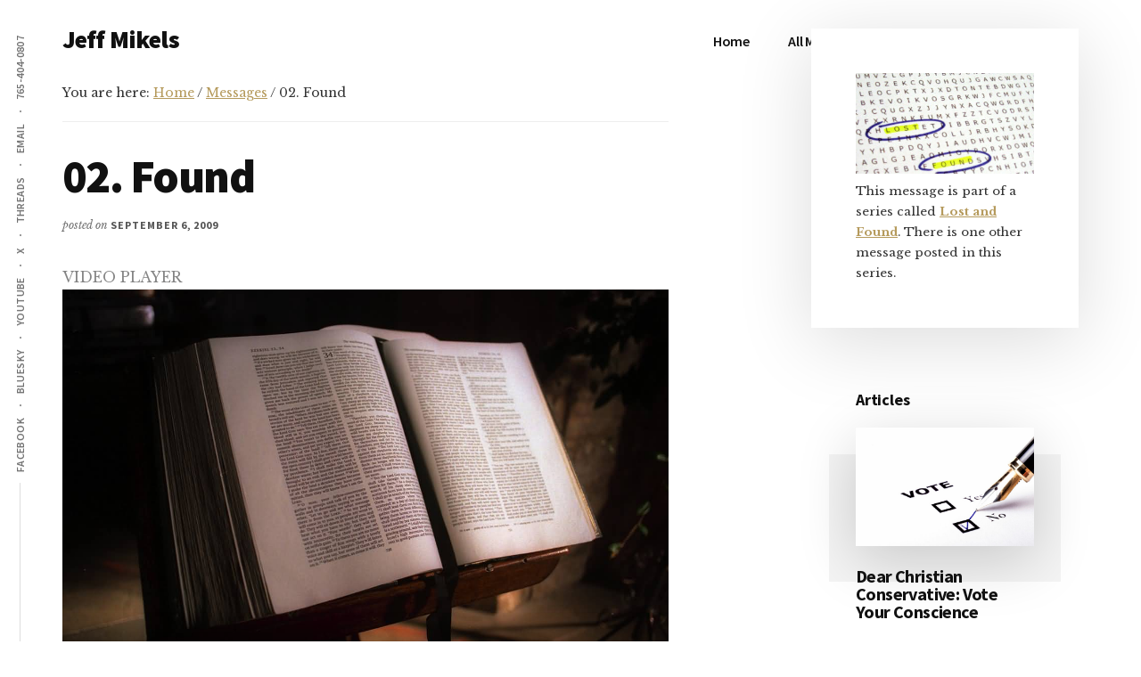

--- FILE ---
content_type: text/html; charset=UTF-8
request_url: https://jeffmikels.org/posts/message/02-found/
body_size: 10572
content:
<!DOCTYPE html>
<html lang="en-US">
<head >
<meta charset="UTF-8" />
<meta name="viewport" content="width=device-width, initial-scale=1" />
<title>02. Found</title>
<meta name='robots' content='max-image-preview:large' />
<link rel='dns-prefetch' href='//jeffmikels.org' />
<link rel='dns-prefetch' href='//fonts.googleapis.com' />
<link rel="alternate" type="application/rss+xml" title="Jeff Mikels &raquo; Feed" href="https://jeffmikels.org/feed/" />
<link rel="alternate" type="application/rss+xml" title="Jeff Mikels &raquo; Comments Feed" href="https://jeffmikels.org/comments/feed/" />
<link rel="alternate" title="oEmbed (JSON)" type="application/json+oembed" href="https://jeffmikels.org/wp-json/oembed/1.0/embed?url=https%3A%2F%2Fjeffmikels.org%2Fposts%2Fmessage%2F02-found%2F" />
<link rel="alternate" title="oEmbed (XML)" type="text/xml+oembed" href="https://jeffmikels.org/wp-json/oembed/1.0/embed?url=https%3A%2F%2Fjeffmikels.org%2Fposts%2Fmessage%2F02-found%2F&#038;format=xml" />
<link rel="canonical" href="https://jeffmikels.org/posts/message/02-found/" />
<!-- Genesis Open Graph -->
<meta property="og:title" content="02. Found" />
<meta property="og:type" content="article" />
<meta property="og:url" content="https://jeffmikels.org/posts/message/02-found/" />
<meta property="og:image" content="https://jeffmikels.org/wp-content/uploads/2022/09/jeff-teaching.jpg" />
<meta property="og:image:width" content="1510" />
<meta property="og:image:height" content="940" />
<style id='wp-img-auto-sizes-contain-inline-css'>
img:is([sizes=auto i],[sizes^="auto," i]){contain-intrinsic-size:3000px 1500px}
/*# sourceURL=wp-img-auto-sizes-contain-inline-css */
</style>
<link rel='stylesheet' id='jeffs-custom-css-css' href='https://jeffmikels.org/wp-content/plugins/jeffs-custom.css?ver=6.9' media='all' />
<link rel='stylesheet' id='genesis-blocks-style-css-css' href='https://jeffmikels.org/wp-content/plugins/genesis-page-builder/vendor/genesis/blocks/dist/style-blocks.build.css?ver=1768168510' media='all' />
<link rel='stylesheet' id='authority-pro-css' href='https://jeffmikels.org/wp-content/themes/authority-pro/style.css?ver=1.5.2' media='all' />
<style id='authority-pro-inline-css'>

		.single .content .entry-content > p:first-of-type {
			color: #111111;
			font-size: 20px;
			font-style: italic;
			line-height: 1.7;
			margin: 0 0 35px;
		}
		
		a,
		h4,
		h5,
		button,
		input[type="button"],
		input[type="reset"],
		input[type="submit"],		
		.authority-subtitle,
		.button,
		.genesis-nav-menu .highlight a,
		.more-link,
		.entry-title a:focus,
		.entry-title a:hover,
		.genesis-nav-menu a:focus,
		.genesis-nav-menu a:hover,
		.genesis-nav-menu .current-menu-item > a,
		.genesis-nav-menu .sub-menu .current-menu-item > a:focus,
		.genesis-nav-menu .sub-menu .current-menu-item > a:hover,
		.genesis-responsive-menu .genesis-nav-menu a:focus,
		.genesis-responsive-menu .genesis-nav-menu a:hover,
		.menu-toggle:focus,
		.menu-toggle:hover,
		.site-container div.wpforms-container-full .wpforms-form input[type="submit"],
		.site-container div.wpforms-container-full .wpforms-form button[type="submit"],
		.sub-menu-toggle:focus,
		.sub-menu-toggle:hover {
			color: #b59a5c;
		}

		button,
		input[type="button"],
		input[type="reset"],
		input[type="submit"],
		.button,
		.genesis-nav-menu .highlight a,
		.more-link,
		.site-container div.wpforms-container-full .wpforms-form input[type="submit"],
		.site-container div.wpforms-container-full .wpforms-form button[type="submit"] {
			border-color: #b59a5c;
		}

		.enews-widget::after,
		.sidebar .enews-widget:nth-child(2n+1)::after {
			background: #b59a5c;
		}

		button.primary,
		input[type="button"].primary,
		input[type="reset"].primary,
		input[type="submit"].primary,
		.authority-top-banner,
		.button.primary,
		.more-link,
		.sidebar .enews-widget input[type="submit"],
		.enews-widget input[type="submit"] {
			background-color: #b59a5c;
			color: #000000;
		}

		.authority-top-banner a,
		.authority-top-banner a:focus,
		.authority-top-banner a:hover,
		#authority-top-banner-close,
		#authority-top-banner-close:focus,
		#authority-top-banner-close:hover {
			color: #000000;
		}

		.archive-pagination .pagination-next > a,
		.archive-pagination .pagination-previous > a,
		.menu-toggle,
		.sub-menu-toggle {
			border-color: #b59a5c;
			color: #b59a5c;
		}

		a.button:focus,
		a.button:hover,
		button:focus,
		button:hover,
		input[type="button"]:focus,
		input[type="button"]:hover,
		input[type="reset"]:focus,
		input[type="reset"]:hover,
		input[type="submit"]:focus,
		input[type="submit"]:hover,
		.archive-pagination li a:focus,
		.archive-pagination li a:hover,
		.archive-pagination .active a,
		.archive-pagination .pagination-next > a:focus,
		.archive-pagination .pagination-next > a:hover,
		.archive-pagination .pagination-previous > a:focus,
		.archive-pagination .pagination-previous > a:hover,
		.button:focus,
		.button:hover,
		.enews-widget input[type="submit"]:focus,
		.enews-widget input[type="submit"]:hover,
		.genesis-nav-menu .highlight a:focus,
		.genesis-nav-menu .highlight a:hover,
		.menu-toggle:focus,
		.menu-toggle:hover,
		.more-link:focus,
		.more-link:hover,
		.sidebar .enews-widget input[type="submit"]:focus,
		.sidebar .enews-widget input[type="submit"]:hover,
		.site-container div.wpforms-container-full .wpforms-form input[type="submit"]:focus,
		.site-container div.wpforms-container-full .wpforms-form input[type="submit"]:hover,
		.site-container div.wpforms-container-full .wpforms-form button[type="submit"]:focus,
		.site-container div.wpforms-container-full .wpforms-form button[type="submit"]:hover,
		.sub-menu-toggle:focus,
		.sub-menu-toggle:hover {
			background-color: #c9ae70;
			border-color: #c9ae70;
			color: #000000;
		}
		
/*# sourceURL=authority-pro-inline-css */
</style>
<style id='wp-emoji-styles-inline-css'>

	img.wp-smiley, img.emoji {
		display: inline !important;
		border: none !important;
		box-shadow: none !important;
		height: 1em !important;
		width: 1em !important;
		margin: 0 0.07em !important;
		vertical-align: -0.1em !important;
		background: none !important;
		padding: 0 !important;
	}
/*# sourceURL=wp-emoji-styles-inline-css */
</style>
<link rel='stylesheet' id='wp-block-library-css' href='https://jeffmikels.org/wp-includes/css/dist/block-library/style.min.css?ver=6.9' media='all' />
<style id='global-styles-inline-css'>
:root{--wp--preset--aspect-ratio--square: 1;--wp--preset--aspect-ratio--4-3: 4/3;--wp--preset--aspect-ratio--3-4: 3/4;--wp--preset--aspect-ratio--3-2: 3/2;--wp--preset--aspect-ratio--2-3: 2/3;--wp--preset--aspect-ratio--16-9: 16/9;--wp--preset--aspect-ratio--9-16: 9/16;--wp--preset--color--black: #000000;--wp--preset--color--cyan-bluish-gray: #abb8c3;--wp--preset--color--white: #ffffff;--wp--preset--color--pale-pink: #f78da7;--wp--preset--color--vivid-red: #cf2e2e;--wp--preset--color--luminous-vivid-orange: #ff6900;--wp--preset--color--luminous-vivid-amber: #fcb900;--wp--preset--color--light-green-cyan: #7bdcb5;--wp--preset--color--vivid-green-cyan: #00d084;--wp--preset--color--pale-cyan-blue: #8ed1fc;--wp--preset--color--vivid-cyan-blue: #0693e3;--wp--preset--color--vivid-purple: #9b51e0;--wp--preset--color--theme-primary: #b59a5c;--wp--preset--gradient--vivid-cyan-blue-to-vivid-purple: linear-gradient(135deg,rgb(6,147,227) 0%,rgb(155,81,224) 100%);--wp--preset--gradient--light-green-cyan-to-vivid-green-cyan: linear-gradient(135deg,rgb(122,220,180) 0%,rgb(0,208,130) 100%);--wp--preset--gradient--luminous-vivid-amber-to-luminous-vivid-orange: linear-gradient(135deg,rgb(252,185,0) 0%,rgb(255,105,0) 100%);--wp--preset--gradient--luminous-vivid-orange-to-vivid-red: linear-gradient(135deg,rgb(255,105,0) 0%,rgb(207,46,46) 100%);--wp--preset--gradient--very-light-gray-to-cyan-bluish-gray: linear-gradient(135deg,rgb(238,238,238) 0%,rgb(169,184,195) 100%);--wp--preset--gradient--cool-to-warm-spectrum: linear-gradient(135deg,rgb(74,234,220) 0%,rgb(151,120,209) 20%,rgb(207,42,186) 40%,rgb(238,44,130) 60%,rgb(251,105,98) 80%,rgb(254,248,76) 100%);--wp--preset--gradient--blush-light-purple: linear-gradient(135deg,rgb(255,206,236) 0%,rgb(152,150,240) 100%);--wp--preset--gradient--blush-bordeaux: linear-gradient(135deg,rgb(254,205,165) 0%,rgb(254,45,45) 50%,rgb(107,0,62) 100%);--wp--preset--gradient--luminous-dusk: linear-gradient(135deg,rgb(255,203,112) 0%,rgb(199,81,192) 50%,rgb(65,88,208) 100%);--wp--preset--gradient--pale-ocean: linear-gradient(135deg,rgb(255,245,203) 0%,rgb(182,227,212) 50%,rgb(51,167,181) 100%);--wp--preset--gradient--electric-grass: linear-gradient(135deg,rgb(202,248,128) 0%,rgb(113,206,126) 100%);--wp--preset--gradient--midnight: linear-gradient(135deg,rgb(2,3,129) 0%,rgb(40,116,252) 100%);--wp--preset--font-size--small: 12px;--wp--preset--font-size--medium: 20px;--wp--preset--font-size--large: 20px;--wp--preset--font-size--x-large: 42px;--wp--preset--font-size--normal: 16px;--wp--preset--font-size--larger: 24px;--wp--preset--spacing--20: 0.44rem;--wp--preset--spacing--30: 0.67rem;--wp--preset--spacing--40: 1rem;--wp--preset--spacing--50: 1.5rem;--wp--preset--spacing--60: 2.25rem;--wp--preset--spacing--70: 3.38rem;--wp--preset--spacing--80: 5.06rem;--wp--preset--shadow--natural: 6px 6px 9px rgba(0, 0, 0, 0.2);--wp--preset--shadow--deep: 12px 12px 50px rgba(0, 0, 0, 0.4);--wp--preset--shadow--sharp: 6px 6px 0px rgba(0, 0, 0, 0.2);--wp--preset--shadow--outlined: 6px 6px 0px -3px rgb(255, 255, 255), 6px 6px rgb(0, 0, 0);--wp--preset--shadow--crisp: 6px 6px 0px rgb(0, 0, 0);}:where(.is-layout-flex){gap: 0.5em;}:where(.is-layout-grid){gap: 0.5em;}body .is-layout-flex{display: flex;}.is-layout-flex{flex-wrap: wrap;align-items: center;}.is-layout-flex > :is(*, div){margin: 0;}body .is-layout-grid{display: grid;}.is-layout-grid > :is(*, div){margin: 0;}:where(.wp-block-columns.is-layout-flex){gap: 2em;}:where(.wp-block-columns.is-layout-grid){gap: 2em;}:where(.wp-block-post-template.is-layout-flex){gap: 1.25em;}:where(.wp-block-post-template.is-layout-grid){gap: 1.25em;}.has-black-color{color: var(--wp--preset--color--black) !important;}.has-cyan-bluish-gray-color{color: var(--wp--preset--color--cyan-bluish-gray) !important;}.has-white-color{color: var(--wp--preset--color--white) !important;}.has-pale-pink-color{color: var(--wp--preset--color--pale-pink) !important;}.has-vivid-red-color{color: var(--wp--preset--color--vivid-red) !important;}.has-luminous-vivid-orange-color{color: var(--wp--preset--color--luminous-vivid-orange) !important;}.has-luminous-vivid-amber-color{color: var(--wp--preset--color--luminous-vivid-amber) !important;}.has-light-green-cyan-color{color: var(--wp--preset--color--light-green-cyan) !important;}.has-vivid-green-cyan-color{color: var(--wp--preset--color--vivid-green-cyan) !important;}.has-pale-cyan-blue-color{color: var(--wp--preset--color--pale-cyan-blue) !important;}.has-vivid-cyan-blue-color{color: var(--wp--preset--color--vivid-cyan-blue) !important;}.has-vivid-purple-color{color: var(--wp--preset--color--vivid-purple) !important;}.has-black-background-color{background-color: var(--wp--preset--color--black) !important;}.has-cyan-bluish-gray-background-color{background-color: var(--wp--preset--color--cyan-bluish-gray) !important;}.has-white-background-color{background-color: var(--wp--preset--color--white) !important;}.has-pale-pink-background-color{background-color: var(--wp--preset--color--pale-pink) !important;}.has-vivid-red-background-color{background-color: var(--wp--preset--color--vivid-red) !important;}.has-luminous-vivid-orange-background-color{background-color: var(--wp--preset--color--luminous-vivid-orange) !important;}.has-luminous-vivid-amber-background-color{background-color: var(--wp--preset--color--luminous-vivid-amber) !important;}.has-light-green-cyan-background-color{background-color: var(--wp--preset--color--light-green-cyan) !important;}.has-vivid-green-cyan-background-color{background-color: var(--wp--preset--color--vivid-green-cyan) !important;}.has-pale-cyan-blue-background-color{background-color: var(--wp--preset--color--pale-cyan-blue) !important;}.has-vivid-cyan-blue-background-color{background-color: var(--wp--preset--color--vivid-cyan-blue) !important;}.has-vivid-purple-background-color{background-color: var(--wp--preset--color--vivid-purple) !important;}.has-black-border-color{border-color: var(--wp--preset--color--black) !important;}.has-cyan-bluish-gray-border-color{border-color: var(--wp--preset--color--cyan-bluish-gray) !important;}.has-white-border-color{border-color: var(--wp--preset--color--white) !important;}.has-pale-pink-border-color{border-color: var(--wp--preset--color--pale-pink) !important;}.has-vivid-red-border-color{border-color: var(--wp--preset--color--vivid-red) !important;}.has-luminous-vivid-orange-border-color{border-color: var(--wp--preset--color--luminous-vivid-orange) !important;}.has-luminous-vivid-amber-border-color{border-color: var(--wp--preset--color--luminous-vivid-amber) !important;}.has-light-green-cyan-border-color{border-color: var(--wp--preset--color--light-green-cyan) !important;}.has-vivid-green-cyan-border-color{border-color: var(--wp--preset--color--vivid-green-cyan) !important;}.has-pale-cyan-blue-border-color{border-color: var(--wp--preset--color--pale-cyan-blue) !important;}.has-vivid-cyan-blue-border-color{border-color: var(--wp--preset--color--vivid-cyan-blue) !important;}.has-vivid-purple-border-color{border-color: var(--wp--preset--color--vivid-purple) !important;}.has-vivid-cyan-blue-to-vivid-purple-gradient-background{background: var(--wp--preset--gradient--vivid-cyan-blue-to-vivid-purple) !important;}.has-light-green-cyan-to-vivid-green-cyan-gradient-background{background: var(--wp--preset--gradient--light-green-cyan-to-vivid-green-cyan) !important;}.has-luminous-vivid-amber-to-luminous-vivid-orange-gradient-background{background: var(--wp--preset--gradient--luminous-vivid-amber-to-luminous-vivid-orange) !important;}.has-luminous-vivid-orange-to-vivid-red-gradient-background{background: var(--wp--preset--gradient--luminous-vivid-orange-to-vivid-red) !important;}.has-very-light-gray-to-cyan-bluish-gray-gradient-background{background: var(--wp--preset--gradient--very-light-gray-to-cyan-bluish-gray) !important;}.has-cool-to-warm-spectrum-gradient-background{background: var(--wp--preset--gradient--cool-to-warm-spectrum) !important;}.has-blush-light-purple-gradient-background{background: var(--wp--preset--gradient--blush-light-purple) !important;}.has-blush-bordeaux-gradient-background{background: var(--wp--preset--gradient--blush-bordeaux) !important;}.has-luminous-dusk-gradient-background{background: var(--wp--preset--gradient--luminous-dusk) !important;}.has-pale-ocean-gradient-background{background: var(--wp--preset--gradient--pale-ocean) !important;}.has-electric-grass-gradient-background{background: var(--wp--preset--gradient--electric-grass) !important;}.has-midnight-gradient-background{background: var(--wp--preset--gradient--midnight) !important;}.has-small-font-size{font-size: var(--wp--preset--font-size--small) !important;}.has-medium-font-size{font-size: var(--wp--preset--font-size--medium) !important;}.has-large-font-size{font-size: var(--wp--preset--font-size--large) !important;}.has-x-large-font-size{font-size: var(--wp--preset--font-size--x-large) !important;}
/*# sourceURL=global-styles-inline-css */
</style>

<style id='classic-theme-styles-inline-css'>
/*! This file is auto-generated */
.wp-block-button__link{color:#fff;background-color:#32373c;border-radius:9999px;box-shadow:none;text-decoration:none;padding:calc(.667em + 2px) calc(1.333em + 2px);font-size:1.125em}.wp-block-file__button{background:#32373c;color:#fff;text-decoration:none}
/*# sourceURL=/wp-includes/css/classic-themes.min.css */
</style>
<link rel='stylesheet' id='genesis-page-builder-frontend-styles-css' href='https://jeffmikels.org/wp-content/plugins/genesis-page-builder/build/style-blocks.css?ver=1768168510' media='all' />
<link rel='stylesheet' id='authority-fonts-css' href='//fonts.googleapis.com/css?family=Source+Sans+Pro%3A600%2C700%2C900%7CLibre+Baskerville%3A400%2C400italic%2C700&#038;ver=1.5.2' media='all' />
<link rel='stylesheet' id='dashicons-css' href='https://jeffmikels.org/wp-includes/css/dashicons.min.css?ver=6.9' media='all' />
<link rel='stylesheet' id='authority-pro-gutenberg-css' href='https://jeffmikels.org/wp-content/themes/authority-pro/lib/gutenberg/front-end.css?ver=1.5.2' media='all' />
<style id='authority-pro-gutenberg-inline-css'>
.gb-block-post-grid a.gb-block-post-grid-more-link,
.gb-block-post-grid .gb-post-grid-items .gb-block-post-grid-title a:focus,
.gb-block-post-grid .gb-post-grid-items .gb-block-post-grid-title a:hover,
.wp-block-image.vertical-caption figcaption a:focus,
.wp-block-image.vertical-caption figcaption a:hover {
	color: #b59a5c;
}

.site-container .gb-button,
.site-container .gb-newsletter-submit,
.site-container .gb-newsletter-submit:hover,
.site-container .wp-block-button .wp-block-button__link,
.wp-block-media-text .wp-block-media-text__media::after,
.wp-block-image.stylized-background::after {
	background-color: #b59a5c;
}

.site-container .gb-button,
.wp-block-button .wp-block-button__link:not(.has-background),
.wp-block-button .wp-block-button__link:not(.has-background):focus,
.wp-block-button .wp-block-button__link:not(.has-background):hover {
	color: #000000;
}

.site-container .wp-block-button.is-style-outline .wp-block-button__link {
	color: #b59a5c;
}

.site-container .wp-block-button.is-style-outline .wp-block-button__link:focus,
.site-container .wp-block-button.is-style-outline .wp-block-button__link:hover {
	color: #d8bd7f;
}

.site-container .wp-block-pullquote.is-style-solid-color {
	background-color: #b59a5c;
}		.site-container .has-small-font-size {
			font-size: 12px;
		}		.site-container .has-normal-font-size {
			font-size: 16px;
		}		.site-container .has-large-font-size {
			font-size: 20px;
		}		.site-container .has-larger-font-size {
			font-size: 24px;
		}		.site-container .has-theme-primary-color,
		.site-container .wp-block-button .wp-block-button__link.has-theme-primary-color,
		.site-container .wp-block-button.is-style-outline .wp-block-button__link.has-theme-primary-color {
			color: #b59a5c;
		}

		.site-container .has-theme-primary-background-color,
		.site-container .wp-block-button .wp-block-button__link.has-theme-primary-background-color,
		.site-container .wp-block-pullquote.is-style-solid-color.has-theme-primary-background-color {
			background-color: #b59a5c;
		}
/*# sourceURL=authority-pro-gutenberg-inline-css */
</style>
<link rel='stylesheet' id='cleaner-gallery-css' href='https://jeffmikels.org/wp-content/plugins/cleaner-gallery/css/gallery.min.css?ver=20130526' media='all' />
<script src="https://jeffmikels.org/wp-includes/js/jquery/jquery.min.js?ver=3.7.1" id="jquery-core-js"></script>
<script src="https://jeffmikels.org/wp-includes/js/jquery/jquery-migrate.min.js?ver=3.4.1" id="jquery-migrate-js"></script>
<link rel="https://api.w.org/" href="https://jeffmikels.org/wp-json/" /><link rel="alternate" title="JSON" type="application/json" href="https://jeffmikels.org/wp-json/wp/v2/sp_sermon/13344" /><link rel="EditURI" type="application/rsd+xml" title="RSD" href="https://jeffmikels.org/xmlrpc.php?rsd" />
<link rel="stylesheet" id="sp_sermon_publisher_css" href="https://jeffmikels.org/wp-content/plugins/jeff-wordpress-sermon-publisher/style.css" type="text/css" />
<link rel="pingback" href="https://jeffmikels.org/xmlrpc.php" />
	<link rel="alternate" type="application/rss+xml" title="Podcast: Jeff Mikels" href="https://jeffmikels.org/feed/podcast/" />
	<link rel="alternate" type="application/rss+xml" title="Podcast: Jeff Mikels (Sermon Audio)" href="https://jeffmikels.org/feed/podcast/?format=audio" />
	<link rel="alternate" type="application/rss+xml" title="Podcast: Jeff Mikels (Sermon Video)" href="https://jeffmikels.org/feed/podcast/?format=video" />
<link rel="icon" href="https://jeffmikels.org/wp-content/uploads/2023/10/cropped-jeff-tmp-logo-32x32.png" sizes="32x32" />
<link rel="icon" href="https://jeffmikels.org/wp-content/uploads/2023/10/cropped-jeff-tmp-logo-192x192.png" sizes="192x192" />
<link rel="apple-touch-icon" href="https://jeffmikels.org/wp-content/uploads/2023/10/cropped-jeff-tmp-logo-180x180.png" />
<meta name="msapplication-TileImage" content="https://jeffmikels.org/wp-content/uploads/2023/10/cropped-jeff-tmp-logo-270x270.png" />
		<style id="wp-custom-css">
			#hero {
    position:relative;
    height: 600px;
}
.homepage-headshot {
    position:absolute;
    top:0;
    right:0;
}
.site-inner {
    padding-top:0;
}		</style>
		<link rel='stylesheet' id='sp_sermon_styles-css' href='https://jeffmikels.org/wp-content/plugins/jeff-wordpress-sermon-publisher/style.css?ver=6.9' media='all' />
</head>
<body class="wp-singular sp_sermon-template-default single single-sp_sermon postid-13344 wp-embed-responsive wp-theme-genesis wp-child-theme-authority-pro header-full-width content-sidebar genesis-breadcrumbs-visible" itemscope itemtype="https://schema.org/WebPage"><ul class="genesis-skip-link"><li><a href="#genesis-content" class="screen-reader-shortcut"> Skip to main content</a></li><li><a href="#genesis-sidebar-primary" class="screen-reader-shortcut"> Skip to primary sidebar</a></li></ul><div class="site-container"><h2 id="additional-menu-label" class="screen-reader-text">Additional menu</h2><nav class="nav-social" aria-labelledby="additional-menu-label" id="genesis-nav-social" itemscope itemtype="https://schema.org/SiteNavigationElement"><ul id="menu-social-menu" class="menu genesis-nav-menu js-superfish"><li id="menu-item-14611" class="menu-item menu-item-type-custom menu-item-object-custom menu-item-14611"><a href="https://facebook.com/jeffmikels" itemprop="url"><span itemprop="name">facebook</span></a></li>
<li id="menu-item-14612" class="menu-item menu-item-type-custom menu-item-object-custom menu-item-14612"><a href="https://bsky.app/profile/jeffmikels.bsky.social" itemprop="url"><span itemprop="name">bluesky</span></a></li>
<li id="menu-item-14613" class="menu-item menu-item-type-custom menu-item-object-custom menu-item-14613"><a href="https://www.youtube.com/@pastorjeffmikels" itemprop="url"><span itemprop="name">youtube</span></a></li>
<li id="menu-item-14614" class="menu-item menu-item-type-custom menu-item-object-custom menu-item-14614"><a href="https://x.com/jeffmikels" itemprop="url"><span itemprop="name">x</span></a></li>
<li id="menu-item-14615" class="menu-item menu-item-type-custom menu-item-object-custom menu-item-14615"><a href="https://www.threads.com/@jeffmikels" itemprop="url"><span itemprop="name">threads</span></a></li>
<li id="menu-item-14616" class="menu-item menu-item-type-custom menu-item-object-custom menu-item-14616"><a href="mailto:jeffmikels@gmail.com" itemprop="url"><span itemprop="name">email</span></a></li>
<li id="menu-item-14617" class="menu-item menu-item-type-custom menu-item-object-custom menu-item-14617"><a href="#" itemprop="url"><span itemprop="name">765-404-0807</span></a></li>
</ul></nav><header class="site-header" itemscope itemtype="https://schema.org/WPHeader"><div class="wrap"><div class="title-area"><p class="site-title" itemprop="headline"><a href="https://jeffmikels.org/">Jeff Mikels</a></p><p class="site-description" itemprop="description">…biblical Christianity without conservative idolatry…</p></div><nav class="nav-primary" aria-label="Main" itemscope itemtype="https://schema.org/SiteNavigationElement" id="genesis-nav-primary"><div class="wrap"><ul id="menu-main-menu" class="menu genesis-nav-menu menu-primary js-superfish"><li id="menu-item-1508" class="menu-item menu-item-type-custom menu-item-object-custom menu-item-1508"><a href="/" itemprop="url"><span itemprop="name">Home</span></a></li>
<li id="menu-item-14369" class="menu-item menu-item-type-post_type menu-item-object-page menu-item-14369"><a href="https://jeffmikels.org/all-my-sermons/" itemprop="url"><span itemprop="name">All My Sermons</span></a></li>
<li id="menu-item-1572" class="menu-item menu-item-type-custom menu-item-object-custom menu-item-has-children menu-item-1572"><a itemprop="url"><span itemprop="name">My Blog</span></a>
<ul class="sub-menu">
	<li id="menu-item-14463" class="menu-item menu-item-type-taxonomy menu-item-object-category menu-item-14463"><a href="https://jeffmikels.org/category/articles/" itemprop="url"><span itemprop="name">Longer Articles</span></a></li>
	<li id="menu-item-1452" class="menu-item menu-item-type-taxonomy menu-item-object-category menu-item-1452"><a href="https://jeffmikels.org/category/articles/christian-leadership/" itemprop="url"><span itemprop="name">Christian Leadership</span></a></li>
	<li id="menu-item-1453" class="menu-item menu-item-type-taxonomy menu-item-object-category menu-item-1453"><a href="https://jeffmikels.org/category/spiritual-health/" itemprop="url"><span itemprop="name">Spiritual Health</span></a></li>
	<li id="menu-item-1454" class="menu-item menu-item-type-taxonomy menu-item-object-category menu-item-1454"><a href="https://jeffmikels.org/category/spiritual-health/tough-questions/" itemprop="url"><span itemprop="name">Tough Questions</span></a></li>
	<li id="menu-item-1455" class="menu-item menu-item-type-taxonomy menu-item-object-category menu-item-1455"><a href="https://jeffmikels.org/category/geekery/" itemprop="url"><span itemprop="name">Geekery</span></a></li>
	<li id="menu-item-14461" class="menu-item menu-item-type-post_type menu-item-object-page current_page_parent menu-item-14461"><a href="https://jeffmikels.org/blog/" itemprop="url"><span itemprop="name">All Posts</span></a></li>
</ul>
</li>
<li id="menu-item-1438" class="menu-item menu-item-type-post_type menu-item-object-page menu-item-has-children menu-item-1438"><a href="https://jeffmikels.org/about-me/" itemprop="url"><span itemprop="name">About Me</span></a>
<ul class="sub-menu">
	<li id="menu-item-12234" class="menu-item menu-item-type-taxonomy menu-item-object-category menu-item-12234"><a href="https://jeffmikels.org/category/my-books/" itemprop="url"><span itemprop="name">My Books</span></a></li>
	<li id="menu-item-1442" class="menu-item menu-item-type-post_type menu-item-object-page menu-item-1442"><a href="https://jeffmikels.org/my-church/" itemprop="url"><span itemprop="name">My Church</span></a></li>
	<li id="menu-item-1441" class="menu-item menu-item-type-post_type menu-item-object-page menu-item-1441"><a href="https://jeffmikels.org/faq/" itemprop="url"><span itemprop="name">FAQ</span></a></li>
</ul>
</li>
</ul></div></nav></div></header><div class="site-inner"><div class="content-sidebar-wrap"><main class="content" id="genesis-content"><div class="breadcrumb" itemprop="breadcrumb" itemscope itemtype="https://schema.org/BreadcrumbList">You are here: <span class="breadcrumb-link-wrap" itemprop="itemListElement" itemscope itemtype="https://schema.org/ListItem"><a class="breadcrumb-link" href="https://jeffmikels.org/" itemprop="item"><span class="breadcrumb-link-text-wrap" itemprop="name">Home</span></a><meta itemprop="position" content="1"></span> <span aria-label="breadcrumb separator">/</span> <span class="breadcrumb-link-wrap" itemprop="itemListElement" itemscope itemtype="https://schema.org/ListItem"><a class="breadcrumb-link" href="https://jeffmikels.org/posts/message/" itemprop="item"><span class="breadcrumb-link-text-wrap" itemprop="name">Messages</span></a><meta itemprop="position" content="2"></span> <span aria-label="breadcrumb separator">/</span> 02. Found</div><article class="post-13344 sp_sermon type-sp_sermon status-publish entry" aria-label="02. Found" itemscope itemtype="https://schema.org/CreativeWork"><header class="entry-header"><h1 class="entry-title" itemprop="headline">02. Found</h1>
<p class="entry-meta">posted on <time class="entry-time" itemprop="datePublished" datetime="2009-09-06T12:00:33-04:00">September 6, 2009</time></p></header><div class="entry-content" itemprop="text"><!-- begin media_player.php -->
<!-- ITEM MEDIA PLAYERS OR LINKS OR KEY IMAGE -->

	<div class="media-player">
	
	<!-- YouTube media has priority -->
		
	
		<div class="media-player-title">Video Player</div>

		<!-- NOW WE SHOW THE HTML5 VIDEO PLAYER IF IT IS AVAILABLE -->
		<div id="player-13344" class="media-player-box" style="display:block">

			<!-- Video for Everybody, Kroc Camen of Camen Design -->
			<video id="MediaPlayer_13344" class="media-player-player" poster="https://jeffmikels.org/wp-content/plugins/jeff-wordpress-sermon-publisher/scripture.jpg" controls="controls" preload="metadata" style="width: 100%;background:black;">

			<!-- MP4 for Safari, IE9, iPhone, iPad, Android, and Windows Phone 7 -->
								<source src="https://archive.org/download/lcc--2009-09-06--054-02--lost-and-found--found/2009-09-06__054-02__Lost_and_Found__Found__video.mp4"  type="video/mp4" codecs="avc1.42E01E, mp4a.40.2" />
				
				<!-- WebM/VP8 for Firefox4, Opera, and Chrome -->
				
				<!-- Ogg/Vorbis for older Firefox and Opera versions -->
				
				<!-- Flash fallback for non-HTML5 browsers without JavaScript -->
				<object type="application/x-shockwave-flash" style="width: 100%; max-width: 100%; height: ;"
							data="https://jeffmikels.org/wp-content/themes/genesis/mediaelement/flashmediaelement.swf">
							<param name="movie" value="https://jeffmikels.org/wp-content/themes/genesis/mediaelement/flashmediaelement.swf" />
							<param name="flashvars" value="controls=true&file=https://archive.org/download/lcc--2009-09-06--054-02--lost-and-found--found/2009-09-06__054-02__Lost_and_Found__Found__video.mp4" />
							<!-- Image as a last resort -->
							<img decoding="async" src="https://jeffmikels.org/wp-content/plugins/jeff-wordpress-sermon-publisher/scripture.jpg" width="100%" title="No video playback capabilities" />
				</object>
			</video>
		</div>

	

	
		<!-- WE SHOW THE HTML5 AUDIO PLAYER IF IT IS AVAILABLE -->
		<div class="media-player-title">Audio Player</div>

		<div id="audio-player-13344" class="audio-player-box" style="display:block">
			<audio id="MediaPlayer_13344" style="width: 100%; max-width: 100%; height: ;" poster="https://jeffmikels.org/wp-content/plugins/jeff-wordpress-sermon-publisher/scripture.jpg" controls="controls" preload="metadata" >
				
								<source src="https://archive.org/download/lcc--2009-09-06--054-02--lost-and-found--found/2009-09-06__054-02__Lost_and_Found__Found__sermon.mp3"  type="audio/mpeg" />
							</audio>
		</div>

	
	</div><!-- end .media-player -->

	<!-- media_player.php end --><div class="download-links">downloads: <a class="download-link" href="https://archive.org/download/lcc--2009-09-06--054-02--lost-and-found--found/2009-09-06__054-02__Lost_and_Found__Found__sermon.mp3">audio</a> | <a class="download-link" href="https://archive.org/download/lcc--2009-09-06--054-02--lost-and-found--found/2009-09-06__054-02__Lost_and_Found__Found__video.mp4">video</a> | <a class="download-link" href="https://archive.org/download/lcc--2009-09-06--054-02--lost-and-found--found/2009-09-06__054-02__Lost_and_Found__Found__presentation.pdf">presentation</a> | <a class="download-link" href="https://archive.org/download/lcc--2009-09-06--054-02--lost-and-found--found/2009-09-06__054-02__Lost_and_Found__Found__notesheet.pdf">notesheet</a> | <a class="download-link" href="https://archive.org/download/lcc--2009-09-06--054-02--lost-and-found--found/2009-09-06__054-02__Lost_and_Found__Found__study.pdf">discussion</a></div><a class="sp-archive-link" href="https://archive.org/download/lcc--2009-09-06--054-02--lost-and-found--found">https://archive.org/download/lcc--2009-09-06--054-02--lost-and-found--found</a><p>Jesus came to seek and save the lost.  In this second message in the series Pastor Jeff shares how to find the lost.</p>
<p>Speaker: Jeff Mikels :: Passage: Luke 19:10</p>
<p><a href="https://archive.org/download/lcc--2009-09-06--054-02--lost-and-found--found">View All Files at the Internet Archive</a></p>
</div><footer class="entry-footer"><p class="entry-meta"><span class="entry-categories">Filed Under: Uncategorized</span> </p></footer></article></main><aside class="sidebar sidebar-primary widget-area" role="complementary" aria-label="Primary Sidebar" itemscope itemtype="https://schema.org/WPSideBar" id="genesis-sidebar-primary"><h2 class="genesis-sidebar-title screen-reader-text">Primary Sidebar</h2><section id="sp_seriesinfowidget-2" class="widget SP_SeriesInfoWidget"><div class="widget-wrap">			<img class="sp_thumb" src="https://jeffmikels.org/wp-content/uploads/2023/01/054-lost-n-found-screen-320x180.jpg" />				<p class="sp_caption">
					This message is part of a series called <a href="https://jeffmikels.org/posts/series/054-lost-and-found/" class="sp_series_link"><strong>Lost and Found</strong></a>. There is one other message posted in this series.</p></div></section>
<section id="featured-post-3" class="widget featured-content featuredpost"><div class="widget-wrap"><h3 class="widgettitle widget-title">Articles</h3>
<article class="post-14536 post type-post status-publish format-standard has-post-thumbnail category-articles category-front-page entry" aria-label="Dear Christian Conservative: Vote Your Conscience"><a href="https://jeffmikels.org/posts/dear-christian-conservative-vote-your-conscience/" class="alignnone" aria-hidden="true" tabindex="-1"><img width="640" height="427" src="https://jeffmikels.org/wp-content/uploads/2024/03/voting-no-2023-11-27-05-01-48-utc__smaller_2000x-640x427.jpg" class="entry-image attachment-post" alt="" itemprop="image" decoding="async" loading="lazy" srcset="https://jeffmikels.org/wp-content/uploads/2024/03/voting-no-2023-11-27-05-01-48-utc__smaller_2000x-640x427.jpg 640w, https://jeffmikels.org/wp-content/uploads/2024/03/voting-no-2023-11-27-05-01-48-utc__smaller_2000x-768x512.jpg 768w, https://jeffmikels.org/wp-content/uploads/2024/03/voting-no-2023-11-27-05-01-48-utc__smaller_2000x-1024x682.jpg 1024w, https://jeffmikels.org/wp-content/uploads/2024/03/voting-no-2023-11-27-05-01-48-utc__smaller_2000x-1536x1024.jpg 1536w, https://jeffmikels.org/wp-content/uploads/2024/03/voting-no-2023-11-27-05-01-48-utc__smaller_2000x-600x400.jpg 600w, https://jeffmikels.org/wp-content/uploads/2024/03/voting-no-2023-11-27-05-01-48-utc__smaller_2000x.jpg 2000w" sizes="auto, (max-width: 640px) 100vw, 640px" /></a><header class="entry-header"><h4 class="entry-title" itemprop="headline"><a href="https://jeffmikels.org/posts/dear-christian-conservative-vote-your-conscience/">Dear Christian Conservative: Vote Your Conscience</a></h4></header><div class="entry-content"><p>Today is Super Tuesday meaning that a large number of states are having their primaries for the Presidential election. Currently, for &#x02026;</p><p class="more-link-wrap"><a href="https://jeffmikels.org/posts/dear-christian-conservative-vote-your-conscience/">Continue Reading <span class="screen-reader-text">about Dear Christian Conservative: Vote Your Conscience</span> &#x2192;</a></p></div></article><article class="post-14530 post type-post status-publish format-standard has-post-thumbnail category-articles category-front-page entry" aria-label="Let&#8217;s Talk about Salvation: Part 2"><a href="https://jeffmikels.org/posts/lets-talk-about-salvation-part-2/" class="alignnone" aria-hidden="true" tabindex="-1"><img width="640" height="480" src="https://jeffmikels.org/wp-content/uploads/2022/02/little-church-on-the-prairie-2022-01-17-03-40-25-utc-converted-640x480.jpg" class="entry-image attachment-post" alt="" itemprop="image" decoding="async" loading="lazy" srcset="https://jeffmikels.org/wp-content/uploads/2022/02/little-church-on-the-prairie-2022-01-17-03-40-25-utc-converted-640x480.jpg 640w, https://jeffmikels.org/wp-content/uploads/2022/02/little-church-on-the-prairie-2022-01-17-03-40-25-utc-converted-768x576.jpg 768w, https://jeffmikels.org/wp-content/uploads/2022/02/little-church-on-the-prairie-2022-01-17-03-40-25-utc-converted-1024x768.jpg 1024w, https://jeffmikels.org/wp-content/uploads/2022/02/little-church-on-the-prairie-2022-01-17-03-40-25-utc-converted-1536x1152.jpg 1536w, https://jeffmikels.org/wp-content/uploads/2022/02/little-church-on-the-prairie-2022-01-17-03-40-25-utc-converted-900x675.jpg 900w, https://jeffmikels.org/wp-content/uploads/2022/02/little-church-on-the-prairie-2022-01-17-03-40-25-utc-converted-600x450.jpg 600w, https://jeffmikels.org/wp-content/uploads/2022/02/little-church-on-the-prairie-2022-01-17-03-40-25-utc-converted.jpg 2000w" sizes="auto, (max-width: 640px) 100vw, 640px" /></a><header class="entry-header"><h4 class="entry-title" itemprop="headline"><a href="https://jeffmikels.org/posts/lets-talk-about-salvation-part-2/">Let&#8217;s Talk about Salvation: Part 2</a></h4></header><div class="entry-content"><p>Salvation and Forgiveness in the Gospel of John
In my previous post, I considered a large number of passages in the synoptic gospels (Matthew, &#x02026;</p><p class="more-link-wrap"><a href="https://jeffmikels.org/posts/lets-talk-about-salvation-part-2/">Continue Reading <span class="screen-reader-text">about Let&#8217;s Talk about Salvation: Part 2</span> &#x2192;</a></p></div></article><article class="post-14524 post type-post status-publish format-standard has-post-thumbnail category-articles category-front-page entry" aria-label="Let&#8217;s Talk About Salvation and Forgiveness: Part 1"><a href="https://jeffmikels.org/posts/lets-talk-about-salvation-and-forgiveness-part-1/" class="alignnone" aria-hidden="true" tabindex="-1"><img width="640" height="269" src="https://jeffmikels.org/wp-content/uploads/2024/02/forgiveness-comes-first-banner-640x269.png" class="entry-image attachment-post" alt="" itemprop="image" decoding="async" loading="lazy" srcset="https://jeffmikels.org/wp-content/uploads/2024/02/forgiveness-comes-first-banner-640x269.png 640w, https://jeffmikels.org/wp-content/uploads/2024/02/forgiveness-comes-first-banner-768x323.png 768w, https://jeffmikels.org/wp-content/uploads/2024/02/forgiveness-comes-first-banner-1024x431.png 1024w, https://jeffmikels.org/wp-content/uploads/2024/02/forgiveness-comes-first-banner-1536x646.png 1536w, https://jeffmikels.org/wp-content/uploads/2024/02/forgiveness-comes-first-banner.png 1707w" sizes="auto, (max-width: 640px) 100vw, 640px" /></a><header class="entry-header"><h4 class="entry-title" itemprop="headline"><a href="https://jeffmikels.org/posts/lets-talk-about-salvation-and-forgiveness-part-1/">Let&#8217;s Talk About Salvation and Forgiveness: Part 1</a></h4></header><div class="entry-content"><p>I've been thinking a lot about this idea recently: What would it look like if we were as eager to forgive as Jesus was?

This is a tough &#x02026;</p><p class="more-link-wrap"><a href="https://jeffmikels.org/posts/lets-talk-about-salvation-and-forgiveness-part-1/">Continue Reading <span class="screen-reader-text">about Let&#8217;s Talk About Salvation and Forgiveness: Part 1</span> &#x2192;</a></p></div></article><article class="post-14517 post type-post status-publish format-standard has-post-thumbnail category-articles category-book-writing-journey entry" aria-label="Evangelical Idolatry"><a href="https://jeffmikels.org/posts/evangelical-idolatry/" class="alignnone" aria-hidden="true" tabindex="-1"><img width="640" height="427" src="https://jeffmikels.org/wp-content/uploads/2024/02/book-on-wooden-background-top-view-self-developm-2023-11-27-05-25-10-utc__smaller_2000x-640x427.jpg" class="entry-image attachment-post" alt="" itemprop="image" decoding="async" loading="lazy" srcset="https://jeffmikels.org/wp-content/uploads/2024/02/book-on-wooden-background-top-view-self-developm-2023-11-27-05-25-10-utc__smaller_2000x-640x427.jpg 640w, https://jeffmikels.org/wp-content/uploads/2024/02/book-on-wooden-background-top-view-self-developm-2023-11-27-05-25-10-utc__smaller_2000x-768x512.jpg 768w, https://jeffmikels.org/wp-content/uploads/2024/02/book-on-wooden-background-top-view-self-developm-2023-11-27-05-25-10-utc__smaller_2000x-1024x682.jpg 1024w, https://jeffmikels.org/wp-content/uploads/2024/02/book-on-wooden-background-top-view-self-developm-2023-11-27-05-25-10-utc__smaller_2000x-1536x1024.jpg 1536w, https://jeffmikels.org/wp-content/uploads/2024/02/book-on-wooden-background-top-view-self-developm-2023-11-27-05-25-10-utc__smaller_2000x-600x400.jpg 600w, https://jeffmikels.org/wp-content/uploads/2024/02/book-on-wooden-background-top-view-self-developm-2023-11-27-05-25-10-utc__smaller_2000x.jpg 2000w" sizes="auto, (max-width: 640px) 100vw, 640px" /></a><header class="entry-header"><h4 class="entry-title" itemprop="headline"><a href="https://jeffmikels.org/posts/evangelical-idolatry/">Evangelical Idolatry</a></h4></header><div class="entry-content"><p>I've been going through a dilemma.

The question on my mind is this: How do I talk about my book with people who don't know me all that &#x02026;</p><p class="more-link-wrap"><a href="https://jeffmikels.org/posts/evangelical-idolatry/">Continue Reading <span class="screen-reader-text">about Evangelical Idolatry</span> &#x2192;</a></p></div></article></div></section>
</aside></div></div><footer class="site-footer" itemscope itemtype="https://schema.org/WPFooter"><div class="wrap"><nav class="nav-secondary" aria-label="Secondary" itemscope itemtype="https://schema.org/SiteNavigationElement"><div class="wrap"><ul id="menu-footer-menu" class="menu genesis-nav-menu menu-secondary js-superfish"><li id="menu-item-12587" class="menu-item menu-item-type-custom menu-item-object-custom menu-item-home menu-item-12587"><a href="https://jeffmikels.org" itemprop="url"><span itemprop="name">Home</span></a></li>
<li id="menu-item-12588" class="menu-item menu-item-type-post_type menu-item-object-page current_page_parent menu-item-12588"><a href="https://jeffmikels.org/blog/" itemprop="url"><span itemprop="name">Blog</span></a></li>
<li id="menu-item-12589" class="menu-item menu-item-type-post_type menu-item-object-page menu-item-12589"><a href="https://jeffmikels.org/about-me/" itemprop="url"><span itemprop="name">About Me</span></a></li>
<li id="menu-item-12590" class="menu-item menu-item-type-post_type menu-item-object-page menu-item-12590"><a href="https://jeffmikels.org/faq/" itemprop="url"><span itemprop="name">FAQ</span></a></li>
<li id="menu-item-12591" class="menu-item menu-item-type-post_type menu-item-object-page menu-item-12591"><a href="https://jeffmikels.org/contact/" itemprop="url"><span itemprop="name">Contact</span></a></li>
</ul></div></nav><p>Copyright &#xA9;&nbsp;2026 · <a href="https://jeffmikels.org/wp-login.php">Log in</a></p></div></footer></div><script type="speculationrules">
{"prefetch":[{"source":"document","where":{"and":[{"href_matches":"/*"},{"not":{"href_matches":["/wp-*.php","/wp-admin/*","/wp-content/uploads/*","/wp-content/*","/wp-content/plugins/*","/wp-content/themes/authority-pro/*","/wp-content/themes/genesis/*","/*\\?(.+)"]}},{"not":{"selector_matches":"a[rel~=\"nofollow\"]"}},{"not":{"selector_matches":".no-prefetch, .no-prefetch a"}}]},"eagerness":"conservative"}]}
</script>
<script>
	var refTagger = {
		settings: {
			bibleVersion: "ESV",
			libronixBibleVersion: "ESV",
			addLogosLink: true,
			appendIconToLibLinks: true,
			libronixLinkIcon: "dark",
			noSearchClassNames: [],
			useTooltip: true,
			noSearchTagNames: ["h1", "h2", "h3"],
			linksOpenNewWindow: false,
			convertHyperlinks: false,
			caseInsensitive: false,
			tagChapters: false 
		}
	};

	(function(d, t) {
		var g = d.createElement(t), s = d.getElementsByTagName(t)[0];
		g.src = 'https://api.reftagger.com/v2/reftagger.js';
		s.parentNode.insertBefore(g, s);
	}(document, 'script'));
</script>
	<script type="text/javascript">
		function genesisBlocksShare( url, title, w, h ){
			var left = ( window.innerWidth / 2 )-( w / 2 );
			var top  = ( window.innerHeight / 2 )-( h / 2 );
			return window.open(url, title, 'toolbar=no, location=no, directories=no, status=no, menubar=no, scrollbars=no, resizable=no, copyhistory=no, width=600, height=600, top='+top+', left='+left);
		}
	</script>
	<script src="https://jeffmikels.org/wp-content/plugins/genesis-page-builder/vendor/genesis/blocks/dist/assets/js/dismiss.js?ver=1768168510" id="genesis-blocks-dismiss-js-js"></script>
<script src="https://jeffmikels.org/wp-includes/js/hoverIntent.min.js?ver=1.10.2" id="hoverIntent-js"></script>
<script src="https://jeffmikels.org/wp-content/themes/genesis/lib/js/menu/superfish.min.js?ver=1.7.10" id="superfish-js"></script>
<script src="https://jeffmikels.org/wp-content/themes/genesis/lib/js/menu/superfish.args.min.js?ver=3.6.1" id="superfish-args-js"></script>
<script src="https://jeffmikels.org/wp-content/themes/genesis/lib/js/skip-links.min.js?ver=3.6.1" id="skip-links-js"></script>
<script id="authority-responsive-menu-js-extra">
var genesis_responsive_menu = {"mainMenu":"Menu","menuIconClass":"dashicons-before dashicons-menu","subMenu":"Submenu","subMenuIconClass":"dashicons-before dashicons-arrow-down-alt2","menuClasses":{"combine":[".nav-primary",".nav-social"],"others":[]}};
//# sourceURL=authority-responsive-menu-js-extra
</script>
<script src="https://jeffmikels.org/wp-content/themes/authority-pro/js/responsive-menus.min.js?ver=1.5.2" id="authority-responsive-menu-js"></script>
<script id="wp-emoji-settings" type="application/json">
{"baseUrl":"https://s.w.org/images/core/emoji/17.0.2/72x72/","ext":".png","svgUrl":"https://s.w.org/images/core/emoji/17.0.2/svg/","svgExt":".svg","source":{"concatemoji":"https://jeffmikels.org/wp-includes/js/wp-emoji-release.min.js?ver=6.9"}}
</script>
<script type="module">
/*! This file is auto-generated */
const a=JSON.parse(document.getElementById("wp-emoji-settings").textContent),o=(window._wpemojiSettings=a,"wpEmojiSettingsSupports"),s=["flag","emoji"];function i(e){try{var t={supportTests:e,timestamp:(new Date).valueOf()};sessionStorage.setItem(o,JSON.stringify(t))}catch(e){}}function c(e,t,n){e.clearRect(0,0,e.canvas.width,e.canvas.height),e.fillText(t,0,0);t=new Uint32Array(e.getImageData(0,0,e.canvas.width,e.canvas.height).data);e.clearRect(0,0,e.canvas.width,e.canvas.height),e.fillText(n,0,0);const a=new Uint32Array(e.getImageData(0,0,e.canvas.width,e.canvas.height).data);return t.every((e,t)=>e===a[t])}function p(e,t){e.clearRect(0,0,e.canvas.width,e.canvas.height),e.fillText(t,0,0);var n=e.getImageData(16,16,1,1);for(let e=0;e<n.data.length;e++)if(0!==n.data[e])return!1;return!0}function u(e,t,n,a){switch(t){case"flag":return n(e,"\ud83c\udff3\ufe0f\u200d\u26a7\ufe0f","\ud83c\udff3\ufe0f\u200b\u26a7\ufe0f")?!1:!n(e,"\ud83c\udde8\ud83c\uddf6","\ud83c\udde8\u200b\ud83c\uddf6")&&!n(e,"\ud83c\udff4\udb40\udc67\udb40\udc62\udb40\udc65\udb40\udc6e\udb40\udc67\udb40\udc7f","\ud83c\udff4\u200b\udb40\udc67\u200b\udb40\udc62\u200b\udb40\udc65\u200b\udb40\udc6e\u200b\udb40\udc67\u200b\udb40\udc7f");case"emoji":return!a(e,"\ud83e\u1fac8")}return!1}function f(e,t,n,a){let r;const o=(r="undefined"!=typeof WorkerGlobalScope&&self instanceof WorkerGlobalScope?new OffscreenCanvas(300,150):document.createElement("canvas")).getContext("2d",{willReadFrequently:!0}),s=(o.textBaseline="top",o.font="600 32px Arial",{});return e.forEach(e=>{s[e]=t(o,e,n,a)}),s}function r(e){var t=document.createElement("script");t.src=e,t.defer=!0,document.head.appendChild(t)}a.supports={everything:!0,everythingExceptFlag:!0},new Promise(t=>{let n=function(){try{var e=JSON.parse(sessionStorage.getItem(o));if("object"==typeof e&&"number"==typeof e.timestamp&&(new Date).valueOf()<e.timestamp+604800&&"object"==typeof e.supportTests)return e.supportTests}catch(e){}return null}();if(!n){if("undefined"!=typeof Worker&&"undefined"!=typeof OffscreenCanvas&&"undefined"!=typeof URL&&URL.createObjectURL&&"undefined"!=typeof Blob)try{var e="postMessage("+f.toString()+"("+[JSON.stringify(s),u.toString(),c.toString(),p.toString()].join(",")+"));",a=new Blob([e],{type:"text/javascript"});const r=new Worker(URL.createObjectURL(a),{name:"wpTestEmojiSupports"});return void(r.onmessage=e=>{i(n=e.data),r.terminate(),t(n)})}catch(e){}i(n=f(s,u,c,p))}t(n)}).then(e=>{for(const n in e)a.supports[n]=e[n],a.supports.everything=a.supports.everything&&a.supports[n],"flag"!==n&&(a.supports.everythingExceptFlag=a.supports.everythingExceptFlag&&a.supports[n]);var t;a.supports.everythingExceptFlag=a.supports.everythingExceptFlag&&!a.supports.flag,a.supports.everything||((t=a.source||{}).concatemoji?r(t.concatemoji):t.wpemoji&&t.twemoji&&(r(t.twemoji),r(t.wpemoji)))});
//# sourceURL=https://jeffmikels.org/wp-includes/js/wp-emoji-loader.min.js
</script>
</body></html><!-- WP Fastest Cache file was created in 0.166 seconds, on January 12, 2026 @ 9:11 am --><!-- via php -->

--- FILE ---
content_type: text/css
request_url: https://jeffmikels.org/wp-content/plugins/jeffs-custom.css?ver=6.9
body_size: 94
content:
/* FROM embedresponsively.com */
.embed-container { position: relative; padding-bottom: 56.25%; height: 0; overflow: hidden; max-width: 100%; }

.embed-container iframe,
.embed-container object,
.embed-container embed { position: absolute; top: 0; left: 0; width: 100%; height: 100%; }